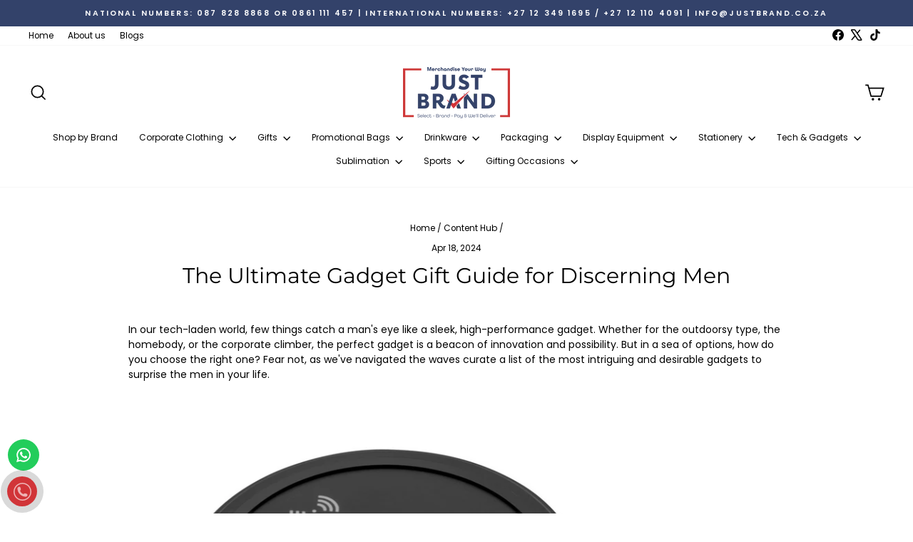

--- FILE ---
content_type: text/javascript; charset=utf-8
request_url: https://cdn-media.web-view.net/p/v/z3zj3ddad8ap_xf3wts2ach.js?v=637263
body_size: 762
content:
(function() {var _atpopq = window._atpopq || (window._atpopq = []);_atpopq.push(['VersionInfo', {"IsActive":false,"Version":"1_07","ShowPoweredBy":true,"CountryIso":"za","CustomerCountryIso":"US","AvaliableCountries":"'ar','aw','au','at','bh','be','bn','bg','kh','cm','zz','cl','cn','co','hr','cy','cz','dk','us','cg','ec','ee','fi','fr','ge','de','zz','gp','hk','zz','is','ie','il','it','ci','jp','la','zz','zz','lu','mo','mt','mq','mr','mu','mc','np','nl','nz','ne','pa','pe','pl','pt','re','zz','rw','sg','zz','si','si','so','za','kr','es','se','ch','gb','zz','zz','uy','zm','zw'"}]);})();